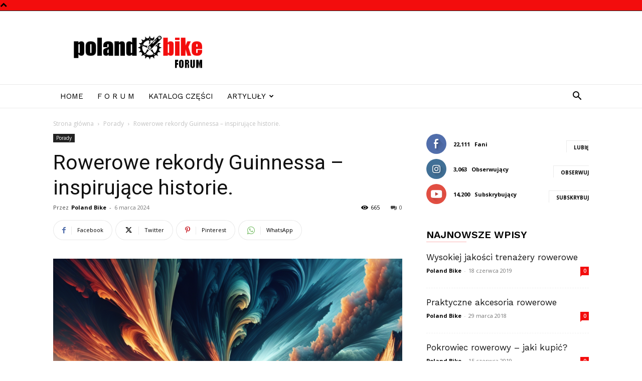

--- FILE ---
content_type: text/html; charset=utf-8
request_url: https://www.google.com/recaptcha/api2/aframe
body_size: 269
content:
<!DOCTYPE HTML><html><head><meta http-equiv="content-type" content="text/html; charset=UTF-8"></head><body><script nonce="3NLSk4_F2zK8XunVBWN1Qg">/** Anti-fraud and anti-abuse applications only. See google.com/recaptcha */ try{var clients={'sodar':'https://pagead2.googlesyndication.com/pagead/sodar?'};window.addEventListener("message",function(a){try{if(a.source===window.parent){var b=JSON.parse(a.data);var c=clients[b['id']];if(c){var d=document.createElement('img');d.src=c+b['params']+'&rc='+(localStorage.getItem("rc::a")?sessionStorage.getItem("rc::b"):"");window.document.body.appendChild(d);sessionStorage.setItem("rc::e",parseInt(sessionStorage.getItem("rc::e")||0)+1);localStorage.setItem("rc::h",'1766834684356');}}}catch(b){}});window.parent.postMessage("_grecaptcha_ready", "*");}catch(b){}</script></body></html>

--- FILE ---
content_type: application/javascript
request_url: https://www.polandbikeforum.pl/wp-content/plugins/cm-route-manager/asset/js/route-rating.js?ver=2.8.0
body_size: 882
content:
jQuery(function($) {
	
	$('.cmmrm-rating li').click(function() {
		
		var obj = $(this);
		var container = obj.parents('ul').first();
		var wrapper = container.parents('.cmmrm-route-rating').first();
		
		if (container.attr('data-can-rate') == '0') return;
		
		var routeId = obj.parents('.cmmrm-route-single').data('routeId');
		if (!routeId) routeId = obj.parents('.cmmrm-route-snippet').data('routeId');
		
		$.post(CMMRM_Route_Rating.url, {
			action: 'cmmrm_route_rating',
			nonce: CMMRM_Route_Rating.nonce,
			routeId: routeId,
			rate: obj.data('rate')
		}, function(response) {
			console.log(response);
			if (response.success == '1') {
				container.attr('data-rating', Math.round(response.rate));
				container.attr('data-can-rate', 0);
				var number = wrapper.find('.cmmrm-votes-number');
				console.log(number);
				var num = parseInt(number.text().replace(/[^0-9]/g, '')) + 1;
				number.text('(' + num + ')');
			}
		});
		
	});
	
});